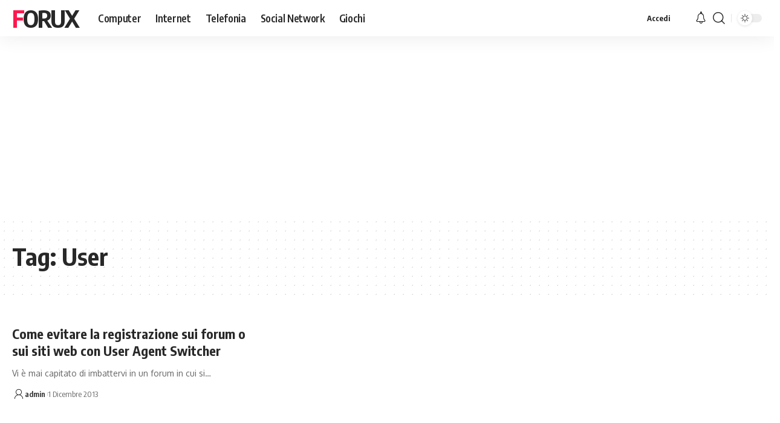

--- FILE ---
content_type: text/html; charset=utf-8
request_url: https://www.google.com/recaptcha/api2/aframe
body_size: 267
content:
<!DOCTYPE HTML><html><head><meta http-equiv="content-type" content="text/html; charset=UTF-8"></head><body><script nonce="Th_MHCOnPfw4R8-PgcJDLA">/** Anti-fraud and anti-abuse applications only. See google.com/recaptcha */ try{var clients={'sodar':'https://pagead2.googlesyndication.com/pagead/sodar?'};window.addEventListener("message",function(a){try{if(a.source===window.parent){var b=JSON.parse(a.data);var c=clients[b['id']];if(c){var d=document.createElement('img');d.src=c+b['params']+'&rc='+(localStorage.getItem("rc::a")?sessionStorage.getItem("rc::b"):"");window.document.body.appendChild(d);sessionStorage.setItem("rc::e",parseInt(sessionStorage.getItem("rc::e")||0)+1);localStorage.setItem("rc::h",'1769818196544');}}}catch(b){}});window.parent.postMessage("_grecaptcha_ready", "*");}catch(b){}</script></body></html>